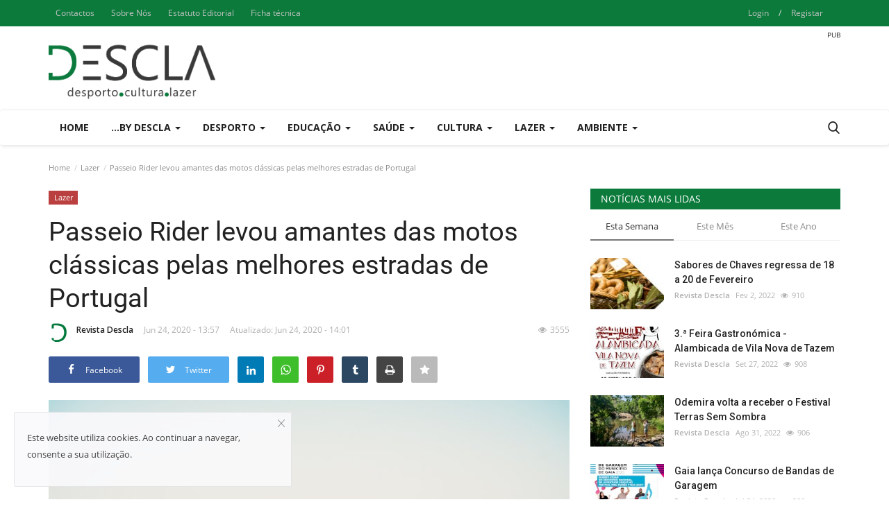

--- FILE ---
content_type: text/html; charset=utf-8
request_url: https://www.google.com/recaptcha/api2/aframe
body_size: 266
content:
<!DOCTYPE HTML><html><head><meta http-equiv="content-type" content="text/html; charset=UTF-8"></head><body><script nonce="bXGPlsbAkUerWnhvuBhktg">/** Anti-fraud and anti-abuse applications only. See google.com/recaptcha */ try{var clients={'sodar':'https://pagead2.googlesyndication.com/pagead/sodar?'};window.addEventListener("message",function(a){try{if(a.source===window.parent){var b=JSON.parse(a.data);var c=clients[b['id']];if(c){var d=document.createElement('img');d.src=c+b['params']+'&rc='+(localStorage.getItem("rc::a")?sessionStorage.getItem("rc::b"):"");window.document.body.appendChild(d);sessionStorage.setItem("rc::e",parseInt(sessionStorage.getItem("rc::e")||0)+1);localStorage.setItem("rc::h",'1769027819232');}}}catch(b){}});window.parent.postMessage("_grecaptcha_ready", "*");}catch(b){}</script></body></html>